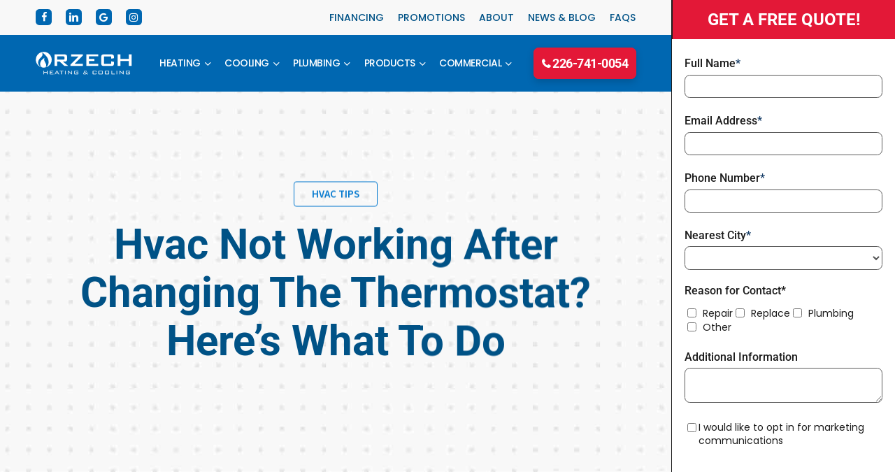

--- FILE ---
content_type: image/svg+xml
request_url: https://orzechheating.ca/wp-content/uploads/2021/06/Orzech.svg
body_size: 1222
content:
<svg id="Layer_1" xmlns="http://www.w3.org/2000/svg" viewBox="0 0 663.96 166.15"><style>.st0,.st1{stroke-width:.5;stroke-miterlimit:10}.st0{fill:#ffffff;stroke:#ffffff}.st1{stroke:#ffffff}.st1,.st2{fill:#ffffff}.st3{fill:#ffffff}</style><path class="st0" d="M57.48 133.73h4.09v10.04h19.36v-10.04h4.09v24.55h-4.09v-11.13H61.58v11.13h-4.09v-24.55zm43.64 0h23.65v3.28h-19.55v6.85h11.94v3.24h-11.94v7.8h19.74v3.38h-23.84v-24.55zm45.54 0h4.38l13.65 24.55h-4.52l-3.14-6.04h-16.6l-3.14 6.04h-4.04l13.41-24.55zm8.71 15.37l-6.61-12.56-6.61 12.56h13.22zm26.59 9.18h-4.09v-21.22h-11.23v-3.33h26.6v3.33h-11.28v21.22zm21.51-24.55h4.09v24.55h-4.09v-24.55zm20.17 0h2.57l18.36 16.42c.86.76 1.81 1.81 2.81 3.09-.38-2.28-.38-4.28-.38-6.04v-13.47h3.76v24.55h-2.28l-18.89-17.08c-.71-.66-1.67-1.38-2.47-2.76.24 1.81.29 3.57.29 5.37v14.46h-3.76v-24.54zm46.97 3.33v17.79h19.22v-7.18h-9.94v-3.14h14.04v7.94c0 4.52-1.33 5.8-5.76 5.8h-15.89c-4.38 0-5.76-1.23-5.76-5.8v-12.94c0-4.57 1.38-5.81 5.76-5.81h15.89c4.23 0 5.76 1.19 5.76 5.52v.62l-4.09.81v-3.62h-19.23z"/><path class="st1" d="M341.46 158.28h-8.04c-4.38 0-5.76-1.23-5.76-5.8v-1.62c0-2.47.81-3.28 2.86-4.57l4.71-3c-1.33-1.19-2-2.28-2-3.71v-1.38c0-3.47 1.81-4.47 5.76-4.47h4.62c4.19 0 5.71 1 5.71 4.95v1.29l-3.24.62v-3.85h-9.37v3.57l11.9 9.75 5.71-5.38 2.09 2-5.52 5.24 7.8 6.37h-5.09l-5.04-4.14-2.76 2.66c-1.44 1.33-2.34 1.47-4.34 1.47zm1.57-3.14l3.19-2.95-8.8-7.04-6.28 4.47v5.52h11.89zm52.11-18.08v17.79h17.03v-6.13l4.09.85v2.9c0 4.57-1.29 5.8-5.71 5.8H396.8c-4.43 0-5.76-1.28-5.76-5.8v-12.94c0-4.52 1.33-5.81 5.76-5.81h13.75c4.42 0 5.71 1.24 5.71 5.81v2.33l-4.09.76v-5.57h-17.03zm40.68-3.33h16.98c4.43 0 5.71 1.29 5.71 5.81v12.94c0 4.52-1.28 5.8-5.71 5.8h-16.98c-4.38 0-5.76-1.23-5.76-5.8v-12.94c.01-4.57 1.39-5.81 5.76-5.81zm18.65 21.13v-17.79h-20.32v17.79h20.32zm25.28-21.13h16.98c4.43 0 5.71 1.29 5.71 5.81v12.94c0 4.52-1.28 5.8-5.71 5.8h-16.98c-4.38 0-5.76-1.23-5.76-5.8v-12.94c0-4.57 1.38-5.81 5.76-5.81zm18.65 21.13v-17.79h-20.32v17.79h20.32zm19.84-21.13h4.09v21.12h18.6v3.43h-22.7v-24.55zm34.41 0h4.09v24.55h-4.09v-24.55zm20.17 0h2.57l18.36 16.42c.86.76 1.81 1.81 2.81 3.09-.38-2.28-.38-4.28-.38-6.04v-13.47h3.76v24.55h-2.28l-18.89-17.08c-.71-.66-1.66-1.38-2.47-2.76.24 1.81.29 3.57.29 5.37v14.46h-3.76v-24.54zm46.97 3.33v17.79h19.22v-7.18h-9.94v-3.14h14.03v7.94c0 4.52-1.33 5.8-5.76 5.8h-15.89c-4.38 0-5.76-1.23-5.76-5.8v-12.94c0-4.57 1.38-5.81 5.76-5.81h15.89c4.23 0 5.76 1.19 5.76 5.52v.62l-4.09.81v-3.62h-19.22z"/><path class="st2" d="M132.64 101.42V22.66h67.47c11.8 0 17.71 5.09 17.71 15.26v18.47c0 10.18-5.9 15.26-17.71 15.26h-10.38l36.33 29.77H199.8l-31.75-29.77h-17.4v29.77h-18.01zm59.22-65.33h-41.21v22.13h41.21c2.85 0 4.83-.31 5.95-.92 1.53-.92 2.29-2.71 2.29-5.38v-9.53c0-2.66-.76-4.45-2.29-5.38-1.11-.61-3.1-.92-5.95-.92zm48.09 65.33v-8.55l55.11-56.18h-49.61V22.66h79.07v7.78l-55.87 56.18h55.87v14.8h-84.57zm107.77 0V22.66h80.6v13.43h-62.28v17.55h36.33v13.43h-36.33v19.54h63.05v14.8h-81.37zM516.85 36.7h-49.46v49.92h49.46V69.68l18.32 3.82v9.31c0 7.33-1.37 12.26-4.12 14.81-2.75 2.54-7.89 3.82-15.42 3.82h-47.02c-7.53 0-12.67-1.27-15.42-3.82-2.75-2.54-4.12-7.48-4.12-14.81V41.28c0-7.32 1.37-12.26 4.12-14.8 2.75-2.54 7.89-3.82 15.42-3.82h47.02c7.53 0 12.67 1.27 15.42 3.82 2.75 2.54 4.12 7.48 4.12 14.8v7.48l-18.32 2.9V36.7zm43.96 64.72V22.66h18.32v30.53h57.25V22.66h18.47v78.77h-18.47V67.54h-57.25v33.89h-18.32zM113.48 58.86c0-29.51-24.13-53.52-53.78-53.52-29.66 0-53.79 24.01-53.79 53.52 0 24.51 15.77 44.68 37.99 51.25-11.61-5.19-21.92-15.8-22.42-29.5-.79-21.18 16.11-35.11 22.51-41.35 9.76-9.5 9.29-23.72 2.43-30.57 11.43 5.63 35.74 26.44 42.85 47.99 7.07 21.39 2.39 46.66-19.73 54.82 25.3-4.48 43.94-25.99 43.94-52.64"/><path class="st3" d="M76.18 95.86c-.38-8.12-5.22-15.36-11.39-27.15-3.24-6.21-3.97-18.25.54-22.74-7.5 3.7-23.45 15.46-28.12 29.58-4.49 13.6-2.24 27.71 9.81 35.37 4.06.94 8.3 1.45 12.69 1.45 3.2 0 6.32-.28 9.35-.79 7.58-6.27 7.27-12.61 7.12-15.72"/></svg>

--- FILE ---
content_type: image/svg+xml
request_url: https://orzechheating.ca/wp-content/uploads/2021/06/Orzech-1.svg
body_size: 1127
content:
<svg id="Layer_1" xmlns="http://www.w3.org/2000/svg" viewBox="0 0 663.96 166.15"><style>.st0,.st1{stroke-width:.5;stroke-miterlimit:10}.st0{fill:#ffffff;stroke:#ffffff}.st1{stroke:#ffffff}.st1,.st2{fill:#ffffff}.st3{fill:#ffffff}</style><path class="st0" d="M57.48 133.73h4.09v10.04h19.36v-10.04h4.09v24.55h-4.09v-11.13H61.58v11.13h-4.09v-24.55zm43.64 0h23.65v3.28h-19.55v6.85h11.94v3.24h-11.94v7.8h19.74v3.38h-23.84v-24.55zm45.54 0h4.38l13.65 24.55h-4.52l-3.14-6.04h-16.6l-3.14 6.04h-4.04l13.41-24.55zm8.71 15.37l-6.61-12.56-6.61 12.56h13.22zm26.59 9.18h-4.09v-21.22h-11.23v-3.33h26.6v3.33h-11.28v21.22zm21.51-24.55h4.09v24.55h-4.09v-24.55zm20.17 0h2.57l18.36 16.42c.86.76 1.81 1.81 2.81 3.09-.38-2.28-.38-4.28-.38-6.04v-13.47h3.76v24.55h-2.28l-18.89-17.08c-.71-.66-1.67-1.38-2.47-2.76.24 1.81.29 3.57.29 5.37v14.46h-3.76v-24.54zm46.97 3.33v17.79h19.22v-7.18h-9.94v-3.14h14.04v7.94c0 4.52-1.33 5.8-5.76 5.8h-15.89c-4.38 0-5.76-1.23-5.76-5.8v-12.94c0-4.57 1.38-5.81 5.76-5.81h15.89c4.23 0 5.76 1.19 5.76 5.52v.62l-4.09.81v-3.62h-19.23z"/><path class="st1" d="M341.46 158.28h-8.04c-4.38 0-5.76-1.23-5.76-5.8v-1.62c0-2.47.81-3.28 2.86-4.57l4.71-3c-1.33-1.19-2-2.28-2-3.71v-1.38c0-3.47 1.81-4.47 5.76-4.47h4.62c4.19 0 5.71 1 5.71 4.95v1.29l-3.24.62v-3.85h-9.37v3.57l11.9 9.75 5.71-5.38 2.09 2-5.52 5.24 7.8 6.37h-5.09l-5.04-4.14-2.76 2.66c-1.44 1.33-2.34 1.47-4.34 1.47zm1.57-3.14l3.19-2.95-8.8-7.04-6.28 4.47v5.52h11.89zm52.11-18.08v17.79h17.03v-6.13l4.09.85v2.9c0 4.57-1.29 5.8-5.71 5.8H396.8c-4.43 0-5.76-1.28-5.76-5.8v-12.94c0-4.52 1.33-5.81 5.76-5.81h13.75c4.42 0 5.71 1.24 5.71 5.81v2.33l-4.09.76v-5.57h-17.03zm40.68-3.33h16.98c4.43 0 5.71 1.29 5.71 5.81v12.94c0 4.52-1.28 5.8-5.71 5.8h-16.98c-4.38 0-5.76-1.23-5.76-5.8v-12.94c.01-4.57 1.39-5.81 5.76-5.81zm18.65 21.13v-17.79h-20.32v17.79h20.32zm25.28-21.13h16.98c4.43 0 5.71 1.29 5.71 5.81v12.94c0 4.52-1.28 5.8-5.71 5.8h-16.98c-4.38 0-5.76-1.23-5.76-5.8v-12.94c0-4.57 1.38-5.81 5.76-5.81zm18.65 21.13v-17.79h-20.32v17.79h20.32zm19.84-21.13h4.09v21.12h18.6v3.43h-22.7v-24.55zm34.41 0h4.09v24.55h-4.09v-24.55zm20.17 0h2.57l18.36 16.42c.86.76 1.81 1.81 2.81 3.09-.38-2.28-.38-4.28-.38-6.04v-13.47h3.76v24.55h-2.28l-18.89-17.08c-.71-.66-1.66-1.38-2.47-2.76.24 1.81.29 3.57.29 5.37v14.46h-3.76v-24.54zm46.97 3.33v17.79h19.22v-7.18h-9.94v-3.14h14.03v7.94c0 4.52-1.33 5.8-5.76 5.8h-15.89c-4.38 0-5.76-1.23-5.76-5.8v-12.94c0-4.57 1.38-5.81 5.76-5.81h15.89c4.23 0 5.76 1.19 5.76 5.52v.62l-4.09.81v-3.62h-19.22z"/><path class="st2" d="M132.64 101.42V22.66h67.47c11.8 0 17.71 5.09 17.71 15.26v18.47c0 10.18-5.9 15.26-17.71 15.26h-10.38l36.33 29.77H199.8l-31.75-29.77h-17.4v29.77h-18.01zm59.22-65.33h-41.21v22.13h41.21c2.85 0 4.83-.31 5.95-.92 1.53-.92 2.29-2.71 2.29-5.38v-9.53c0-2.66-.76-4.45-2.29-5.38-1.11-.61-3.1-.92-5.95-.92zm48.09 65.33v-8.55l55.11-56.18h-49.61V22.66h79.07v7.78l-55.87 56.18h55.87v14.8h-84.57zm107.77 0V22.66h80.6v13.43h-62.28v17.55h36.33v13.43h-36.33v19.54h63.05v14.8h-81.37zM516.85 36.7h-49.46v49.92h49.46V69.68l18.32 3.82v9.31c0 7.33-1.37 12.26-4.12 14.81-2.75 2.54-7.89 3.82-15.42 3.82h-47.02c-7.53 0-12.67-1.27-15.42-3.82-2.75-2.54-4.12-7.48-4.12-14.81V41.28c0-7.32 1.37-12.26 4.12-14.8 2.75-2.54 7.89-3.82 15.42-3.82h47.02c7.53 0 12.67 1.27 15.42 3.82 2.75 2.54 4.12 7.48 4.12 14.8v7.48l-18.32 2.9V36.7zm43.96 64.72V22.66h18.32v30.53h57.25V22.66h18.47v78.77h-18.47V67.54h-57.25v33.89h-18.32zM113.48 58.86c0-29.51-24.13-53.52-53.78-53.52-29.66 0-53.79 24.01-53.79 53.52 0 24.51 15.77 44.68 37.99 51.25-11.61-5.19-21.92-15.8-22.42-29.5-.79-21.18 16.11-35.11 22.51-41.35 9.76-9.5 9.29-23.72 2.43-30.57 11.43 5.63 35.74 26.44 42.85 47.99 7.07 21.39 2.39 46.66-19.73 54.82 25.3-4.48 43.94-25.99 43.94-52.64"/><path class="st3" d="M76.18 95.86c-.38-8.12-5.22-15.36-11.39-27.15-3.24-6.21-3.97-18.25.54-22.74-7.5 3.7-23.45 15.46-28.12 29.58-4.49 13.6-2.24 27.71 9.81 35.37 4.06.94 8.3 1.45 12.69 1.45 3.2 0 6.32-.28 9.35-.79 7.58-6.27 7.27-12.61 7.12-15.72"/></svg>